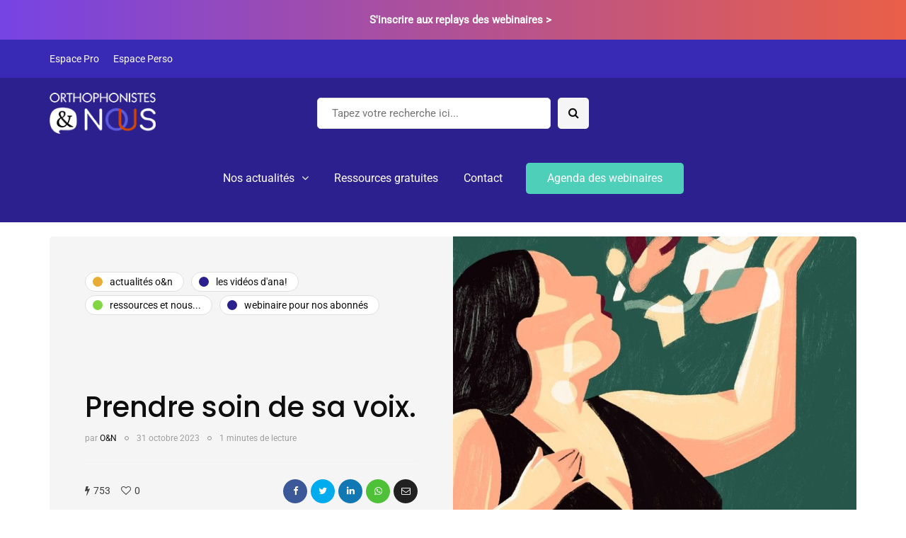

--- FILE ---
content_type: text/css
request_url: https://orthophonistesetnous.com/wp-content/uploads/style-cache-inhype.css?ver=1753112867.8359
body_size: 792
content:
/* Cache file created at 2025-07-21 15:47:47 */  header .col-md-12 {  height: 100px;  }  .navbar .nav > li {  padding-top: 5;  padding-bottom: 5;  }  .nav > li > .sub-menu {  margin-top: 5;  }  .header-menu li a,  .header-menu .menu-top-menu-container-toggle {  padding-top: 15px;  padding-bottom: 15px;  }  .header-menu .menu-top-menu-container-toggle + div[class*="-container"] {  top: calc(15px + 15px + 15px);  }  header .logo-link img {  width: 150px;  }  .inhype-blog-posts-slider .inhype-post {  height: 420px;  }  .inhype-blog-posts-slider {  max-height: 420px;  }  @media (min-width: 1024px) {  body.single-post.blog-post-header-with-bg.blog-post-transparent-header-enable .container-page-item-title.with-bg .page-item-title-single,  body.page.blog-post-header-with-bg.blog-post-transparent-header-enable .container-page-item-title.with-bg .page-item-title-single {  padding-top: 220px;  }  }  .inhype-post .inhype-post-image-wrapper {  padding-bottom: 64.8648%;  }  .header-topline-wrapper {  background-color: #7643e4;  background: -moz-linear-gradient(left, #7643e4 0%, #ea5f47 100%);  background: -webkit-linear-gradient(left, #7643e4 0%, #ea5f47 100%);  background: linear-gradient(to right, #7643e4 0%, #ea5f47 100%);  }    .inhype-subscribe-block {  background-color: #444444;  }  /* Top menu */  /**  * Theme Google Fonts  **/  /* Fonts */  .headers-font,  h1, h2, h3, h4, h5, h6,  .h1, .h2, .h3, .h4, .h5, .h6,  .blog-post .format-quote .entry-content,  blockquote,  .sidebar .widget .post-title,  .author-bio strong,  .navigation-post .nav-post-name,  .sidebar .widgettitle,  .post-worthreading-post-container .post-worthreading-post-title,  .post-worthreading-post-wrapper .post-worthreading-post-button,  .page-item-title-archive .page-description,  .sidebar .widget.widget_inhype_categories,  .sidebar .widget.widget_nav_menu li,  .widget_recent_entries li a,  .widget_recent_comments li a,  .widget_archive li a,  .widget_rss li a {  font-family: 'Poppins';  font-weight: 500;  }  body {  font-family: 'Roboto';    font-size: 15px;  }  .additional-font,  .btn,  input[type="submit"],  .woocommerce #content input.button,  .woocommerce #respond input#submit,  .woocommerce a.button,  .woocommerce button.button,  .woocommerce input.button,  .woocommerce-page #content input.button,  .woocommerce-page #respond input#submit,  .woocommerce-page a.button,  .woocommerce-page button.button,  .woocommerce-page input.button,  .woocommerce a.added_to_cart,  .woocommerce-page a.added_to_cart,  .woocommerce span.onsale,  .woocommerce ul.products li.product .onsale,  .wp-block-button a.wp-block-button__link,  .header-menu li.menu-item > a,  .header-menu .topmenu-custom-content,  .mainmenu li.menu-item > a,  .footer-menu,  .inhype-post .post-categories,  .sidebar .widget .post-categories,  .blog-post .post-categories,  .inhype-blog-posts-slider .inhype-post-details .inhype-post-info,  .post-subtitle-container,  .sidebar .widget .post-date,  .sidebar .widget .post-author,  .inhype-post .post-author,  .inhype-post .post-date,  .inhype-post .post-details-bottom,  .inhype-post .post-read-time,  .blog-post .tags,  .navigation-post .nav-post-title,  .comment-metadata .date,  header .header-blog-info,  .inhype-subscribe-block h6,  .header-topline-wrapper .header-topline,  .navigation-post .nav-post-button-title,  .sidebar .widget.widget_inhype_social_icons .social-icons-wrapper {  font-family: 'Roboto';  }  /**  * Colors and color skins  */  :root {  --color-body-bg: #ffffff;  --color-body-text: #2e2e2e;  --color-theme: #2b208d;  --color-theme-alt: #4dcfba;  --color-button: #4dcfba;  --color-button-hover: #289986;  --color-mainmenu-dark-bg: #2b208d;  --color-mainmenu-dark-bg-grad: #2b208d;  --color-mainmenu-link: #ffffff;  --color-mainmenu-link-hover: #d6d6d6;  --color-mainmenu-submenu-bg: #ffffff;  --color-mainmenu-submenu-link: #2e2e2e;  --color-mainmenu-submenu-link-hover: #d6d6d6;  --color-bg-topmenu: #382ab5;  --color-bg-topmenu-dark-bg: #382ab5;  --color-bg-footer: #FFFFFF;  --color-bg-footer-dark: #02214e;  --color-reading-progress-bar: #1645ed;  } /*2025-07-21 15:47*//* CSS Generator Execution Time: 0.0036280155181885 seconds */

--- FILE ---
content_type: application/javascript
request_url: https://orthophonistesetnous.com/wp-content/uploads/js-cache-inhype.js?ver=1753112867.849
body_size: -408
content:
/* Cache file created at 2025-07-21 15:47:47 */    (function($){
    $(document).ready(function() {


        
    });
    })(jQuery);
     /*2025-07-21 15:47*//* JS Generator Execution Time: 0.00020503997802734 seconds */